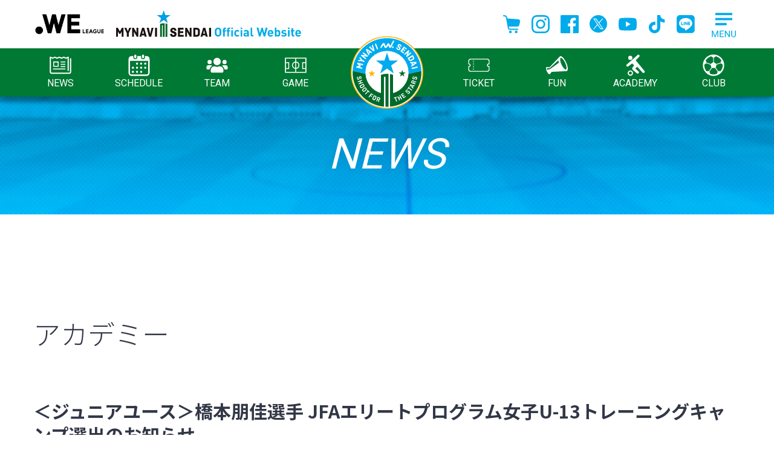

--- FILE ---
content_type: text/html; charset=UTF-8
request_url: https://www.mynavisendai-ladies.jp/news-academy/2021/12/post-2178.html
body_size: 59236
content:
<!DOCTYPE html>
<html lang="ja">

<head>
  <meta charset="utf-8">
  <!-- Google Tag Manager -->
  <script>
    (function(w, d, s, l, i) {
      w[l] = w[l] || [];
      w[l].push({
        'gtm.start': new Date().getTime(),
        event: 'gtm.js'
      });
      var f = d.getElementsByTagName(s)[0],
        j = d.createElement(s),
        dl = l != 'dataLayer' ? '&l=' + l : '';
      j.async = true;
      j.src =
        'https://www.googletagmanager.com/gtm.js?id=' + i + dl;
      f.parentNode.insertBefore(j, f);
    })(window, document, 'script', 'dataLayer', 'GTM-M7T4SJX');
  </script>
  <!-- End Google Tag Manager -->
    <link rel="profile" href="https://gmpg.org/xfn/11">
  <title>＜ジュニアユース＞橋本朋佳選手 JFAエリートプログラム女子U-13トレーニングキャンプ選出のお知らせ | マイナビ仙台レディースオフィシャルWEBサイト</title>

		<!-- All in One SEO 4.1.0.1 -->
		<meta name="description" content="このたび、公益財団法人 日本サッカー協会より発表された、JFAエリートプログラム女子U-13トレーニングキャン […]"/>
		<link rel="canonical" href="https://www.mynavisendai-ladies.jp/news-academy/2021/12/post-2178.html" />
		<meta property="og:site_name" content="マイナビ仙台レディースオフィシャルWEBサイト | マイナビ仙台レディースのオフィシャルWEBサイトです。" />
		<meta property="og:type" content="article" />
		<meta property="og:title" content="＜ジュニアユース＞橋本朋佳選手 JFAエリートプログラム女子U-13トレーニングキャンプ選出のお知らせ | マイナビ仙台レディースオフィシャルWEBサイト" />
		<meta property="og:description" content="このたび、公益財団法人 日本サッカー協会より発表された、JFAエリートプログラム女子U-13トレーニングキャン […]" />
		<meta property="og:url" content="https://www.mynavisendai-ladies.jp/news-academy/2021/12/post-2178.html" />
		<meta property="article:published_time" content="2021-12-03T07:30:23Z" />
		<meta property="article:modified_time" content="2021-12-02T09:47:21Z" />
		<meta name="twitter:card" content="summary" />
		<meta name="twitter:domain" content="www.mynavisendai-ladies.jp" />
		<meta name="twitter:title" content="＜ジュニアユース＞橋本朋佳選手 JFAエリートプログラム女子U-13トレーニングキャンプ選出のお知らせ | マイナビ仙台レディースオフィシャルWEBサイト" />
		<meta name="twitter:description" content="このたび、公益財団法人 日本サッカー協会より発表された、JFAエリートプログラム女子U-13トレーニングキャン […]" />
		<script type="application/ld+json" class="aioseo-schema">
			{"@context":"https:\/\/schema.org","@graph":[{"@type":"WebSite","@id":"https:\/\/www.mynavisendai-ladies.jp\/#website","url":"https:\/\/www.mynavisendai-ladies.jp\/","name":"\u30de\u30a4\u30ca\u30d3\u4ed9\u53f0\u30ec\u30c7\u30a3\u30fc\u30b9\u30aa\u30d5\u30a3\u30b7\u30e3\u30ebWEB\u30b5\u30a4\u30c8","description":"\u30de\u30a4\u30ca\u30d3\u4ed9\u53f0\u30ec\u30c7\u30a3\u30fc\u30b9\u306e\u30aa\u30d5\u30a3\u30b7\u30e3\u30ebWEB\u30b5\u30a4\u30c8\u3067\u3059\u3002","publisher":{"@id":"https:\/\/www.mynavisendai-ladies.jp\/#organization"}},{"@type":"Organization","@id":"https:\/\/www.mynavisendai-ladies.jp\/#organization","name":"\u30de\u30a4\u30ca\u30d3\u4ed9\u53f0\u30ec\u30c7\u30a3\u30fc\u30b9\u30aa\u30d5\u30a3\u30b7\u30e3\u30ebWEB\u30b5\u30a4\u30c8","url":"https:\/\/www.mynavisendai-ladies.jp\/","logo":{"@type":"ImageObject","@id":"https:\/\/www.mynavisendai-ladies.jp\/#organizationLogo","url":"https:\/\/www.mynavisendai-ladies.jp\/wpsys\/wp-content\/uploads\/2021\/02\/club-outline-emblem.gif","width":"1000","height":"888"},"image":{"@id":"https:\/\/www.mynavisendai-ladies.jp\/#organizationLogo"}},{"@type":"BreadcrumbList","@id":"https:\/\/www.mynavisendai-ladies.jp\/news-academy\/2021\/12\/post-2178.html#breadcrumblist","itemListElement":[{"@type":"ListItem","@id":"https:\/\/www.mynavisendai-ladies.jp\/#listItem","position":"1","item":{"@id":"https:\/\/www.mynavisendai-ladies.jp\/#item","name":"\u30db\u30fc\u30e0","description":"\u30de\u30a4\u30ca\u30d3\u4ed9\u53f0\u30ec\u30c7\u30a3\u30fc\u30b9\u306e\u30aa\u30d5\u30a3\u30b7\u30e3\u30ebWEB\u30b5\u30a4\u30c8\u3067\u3059\u3002","url":"https:\/\/www.mynavisendai-ladies.jp\/"},"nextItem":"https:\/\/www.mynavisendai-ladies.jp\/news-academy\/#listItem"},{"@type":"ListItem","@id":"https:\/\/www.mynavisendai-ladies.jp\/news-academy\/#listItem","position":"2","item":{"@id":"https:\/\/www.mynavisendai-ladies.jp\/news-academy\/#item","name":"\u30a2\u30ab\u30c7\u30df\u30fc","description":"\u3053\u306e\u305f\u3073\u3001\u516c\u76ca\u8ca1\u56e3\u6cd5\u4eba \u65e5\u672c\u30b5\u30c3\u30ab\u30fc\u5354\u4f1a\u3088\u308a\u767a\u8868\u3055\u308c\u305f\u3001JFA\u30a8\u30ea\u30fc\u30c8\u30d7\u30ed\u30b0\u30e9\u30e0\u5973\u5b50U-13\u30c8\u30ec\u30fc\u30cb\u30f3\u30b0\u30ad\u30e3\u30f3 [\u2026]","url":"https:\/\/www.mynavisendai-ladies.jp\/news-academy\/"},"nextItem":"https:\/\/www.mynavisendai-ladies.jp\/news-academy\/2021\/#listItem","previousItem":"https:\/\/www.mynavisendai-ladies.jp\/#listItem"},{"@type":"ListItem","@id":"https:\/\/www.mynavisendai-ladies.jp\/news-academy\/2021\/#listItem","position":"3","item":{"@id":"https:\/\/www.mynavisendai-ladies.jp\/news-academy\/2021\/#item","name":"2021","url":"https:\/\/www.mynavisendai-ladies.jp\/news-academy\/2021\/"},"nextItem":"https:\/\/www.mynavisendai-ladies.jp\/news-academy\/2021\/12\/#listItem","previousItem":"https:\/\/www.mynavisendai-ladies.jp\/news-academy\/#listItem"},{"@type":"ListItem","@id":"https:\/\/www.mynavisendai-ladies.jp\/news-academy\/2021\/12\/#listItem","position":"4","item":{"@id":"https:\/\/www.mynavisendai-ladies.jp\/news-academy\/2021\/12\/#item","name":"December","url":"https:\/\/www.mynavisendai-ladies.jp\/news-academy\/2021\/12\/"},"previousItem":"https:\/\/www.mynavisendai-ladies.jp\/news-academy\/2021\/#listItem"}]},{"@type":"Person","@id":"https:\/\/www.mynavisendai-ladies.jp\/author\/staffmynaviladies#author","url":"https:\/\/www.mynavisendai-ladies.jp\/author\/staffmynaviladies","name":"staff@mynaviladies"},{"@type":"WebPage","@id":"https:\/\/www.mynavisendai-ladies.jp\/news-academy\/2021\/12\/post-2178.html#webpage","url":"https:\/\/www.mynavisendai-ladies.jp\/news-academy\/2021\/12\/post-2178.html","name":"\uff1c\u30b8\u30e5\u30cb\u30a2\u30e6\u30fc\u30b9\uff1e\u6a4b\u672c\u670b\u4f73\u9078\u624b JFA\u30a8\u30ea\u30fc\u30c8\u30d7\u30ed\u30b0\u30e9\u30e0\u5973\u5b50U-13\u30c8\u30ec\u30fc\u30cb\u30f3\u30b0\u30ad\u30e3\u30f3\u30d7\u9078\u51fa\u306e\u304a\u77e5\u3089\u305b | \u30de\u30a4\u30ca\u30d3\u4ed9\u53f0\u30ec\u30c7\u30a3\u30fc\u30b9\u30aa\u30d5\u30a3\u30b7\u30e3\u30ebWEB\u30b5\u30a4\u30c8","description":"\u3053\u306e\u305f\u3073\u3001\u516c\u76ca\u8ca1\u56e3\u6cd5\u4eba \u65e5\u672c\u30b5\u30c3\u30ab\u30fc\u5354\u4f1a\u3088\u308a\u767a\u8868\u3055\u308c\u305f\u3001JFA\u30a8\u30ea\u30fc\u30c8\u30d7\u30ed\u30b0\u30e9\u30e0\u5973\u5b50U-13\u30c8\u30ec\u30fc\u30cb\u30f3\u30b0\u30ad\u30e3\u30f3 [\u2026]","inLanguage":"ja","isPartOf":{"@id":"https:\/\/www.mynavisendai-ladies.jp\/#website"},"breadcrumb":{"@id":"https:\/\/www.mynavisendai-ladies.jp\/news-academy\/2021\/12\/post-2178.html#breadcrumblist"},"author":"https:\/\/www.mynavisendai-ladies.jp\/news-academy\/2021\/12\/post-2178.html#author","creator":"https:\/\/www.mynavisendai-ladies.jp\/news-academy\/2021\/12\/post-2178.html#author","image":{"@type":"ImageObject","@id":"https:\/\/www.mynavisendai-ladies.jp\/#mainImage","url":"https:\/\/www.mynavisendai-ladies.jp\/wpsys\/wp-content\/uploads\/2021\/12\/211113w_10.jpg","width":"780","height":"1170"},"primaryImageOfPage":{"@id":"https:\/\/www.mynavisendai-ladies.jp\/news-academy\/2021\/12\/post-2178.html#mainImage"},"datePublished":"2021-12-03T07:30:23+09:00","dateModified":"2021-12-02T09:47:21+09:00"},{"@type":"BlogPosting","@id":"https:\/\/www.mynavisendai-ladies.jp\/news-academy\/2021\/12\/post-2178.html#blogposting","name":"\uff1c\u30b8\u30e5\u30cb\u30a2\u30e6\u30fc\u30b9\uff1e\u6a4b\u672c\u670b\u4f73\u9078\u624b JFA\u30a8\u30ea\u30fc\u30c8\u30d7\u30ed\u30b0\u30e9\u30e0\u5973\u5b50U-13\u30c8\u30ec\u30fc\u30cb\u30f3\u30b0\u30ad\u30e3\u30f3\u30d7\u9078\u51fa\u306e\u304a\u77e5\u3089\u305b | \u30de\u30a4\u30ca\u30d3\u4ed9\u53f0\u30ec\u30c7\u30a3\u30fc\u30b9\u30aa\u30d5\u30a3\u30b7\u30e3\u30ebWEB\u30b5\u30a4\u30c8","description":"\u3053\u306e\u305f\u3073\u3001\u516c\u76ca\u8ca1\u56e3\u6cd5\u4eba \u65e5\u672c\u30b5\u30c3\u30ab\u30fc\u5354\u4f1a\u3088\u308a\u767a\u8868\u3055\u308c\u305f\u3001JFA\u30a8\u30ea\u30fc\u30c8\u30d7\u30ed\u30b0\u30e9\u30e0\u5973\u5b50U-13\u30c8\u30ec\u30fc\u30cb\u30f3\u30b0\u30ad\u30e3\u30f3 [\u2026]","headline":"\uff1c\u30b8\u30e5\u30cb\u30a2\u30e6\u30fc\u30b9\uff1e\u6a4b\u672c\u670b\u4f73\u9078\u624b JFA\u30a8\u30ea\u30fc\u30c8\u30d7\u30ed\u30b0\u30e9\u30e0\u5973\u5b50U-13\u30c8\u30ec\u30fc\u30cb\u30f3\u30b0\u30ad\u30e3\u30f3\u30d7\u9078\u51fa\u306e\u304a\u77e5\u3089\u305b","author":{"@id":"https:\/\/www.mynavisendai-ladies.jp\/author\/staffmynaviladies#author"},"publisher":{"@id":"https:\/\/www.mynavisendai-ladies.jp\/#organization"},"datePublished":"2021-12-03T07:30:23+09:00","dateModified":"2021-12-02T09:47:21+09:00","articleSection":"\u30a2\u30ab\u30c7\u30df\u30fc","mainEntityOfPage":{"@id":"https:\/\/www.mynavisendai-ladies.jp\/news-academy\/2021\/12\/post-2178.html#webpage"},"isPartOf":{"@id":"https:\/\/www.mynavisendai-ladies.jp\/news-academy\/2021\/12\/post-2178.html#webpage"},"image":{"@type":"ImageObject","@id":"https:\/\/www.mynavisendai-ladies.jp\/#articleImage","url":"https:\/\/www.mynavisendai-ladies.jp\/wpsys\/wp-content\/uploads\/2021\/12\/211113w_10.jpg","width":"780","height":"1170"}}]}
		</script>
		<!-- All in One SEO -->

<link rel='dns-prefetch' href='//s.w.org' />
		<script type="text/javascript">
			window._wpemojiSettings = {"baseUrl":"https:\/\/s.w.org\/images\/core\/emoji\/13.0.1\/72x72\/","ext":".png","svgUrl":"https:\/\/s.w.org\/images\/core\/emoji\/13.0.1\/svg\/","svgExt":".svg","source":{"concatemoji":"https:\/\/www.mynavisendai-ladies.jp\/wpsys\/wp-includes\/js\/wp-emoji-release.min.js?ver=5.7.1"}};
			!function(e,a,t){var n,r,o,i=a.createElement("canvas"),p=i.getContext&&i.getContext("2d");function s(e,t){var a=String.fromCharCode;p.clearRect(0,0,i.width,i.height),p.fillText(a.apply(this,e),0,0);e=i.toDataURL();return p.clearRect(0,0,i.width,i.height),p.fillText(a.apply(this,t),0,0),e===i.toDataURL()}function c(e){var t=a.createElement("script");t.src=e,t.defer=t.type="text/javascript",a.getElementsByTagName("head")[0].appendChild(t)}for(o=Array("flag","emoji"),t.supports={everything:!0,everythingExceptFlag:!0},r=0;r<o.length;r++)t.supports[o[r]]=function(e){if(!p||!p.fillText)return!1;switch(p.textBaseline="top",p.font="600 32px Arial",e){case"flag":return s([127987,65039,8205,9895,65039],[127987,65039,8203,9895,65039])?!1:!s([55356,56826,55356,56819],[55356,56826,8203,55356,56819])&&!s([55356,57332,56128,56423,56128,56418,56128,56421,56128,56430,56128,56423,56128,56447],[55356,57332,8203,56128,56423,8203,56128,56418,8203,56128,56421,8203,56128,56430,8203,56128,56423,8203,56128,56447]);case"emoji":return!s([55357,56424,8205,55356,57212],[55357,56424,8203,55356,57212])}return!1}(o[r]),t.supports.everything=t.supports.everything&&t.supports[o[r]],"flag"!==o[r]&&(t.supports.everythingExceptFlag=t.supports.everythingExceptFlag&&t.supports[o[r]]);t.supports.everythingExceptFlag=t.supports.everythingExceptFlag&&!t.supports.flag,t.DOMReady=!1,t.readyCallback=function(){t.DOMReady=!0},t.supports.everything||(n=function(){t.readyCallback()},a.addEventListener?(a.addEventListener("DOMContentLoaded",n,!1),e.addEventListener("load",n,!1)):(e.attachEvent("onload",n),a.attachEvent("onreadystatechange",function(){"complete"===a.readyState&&t.readyCallback()})),(n=t.source||{}).concatemoji?c(n.concatemoji):n.wpemoji&&n.twemoji&&(c(n.twemoji),c(n.wpemoji)))}(window,document,window._wpemojiSettings);
		</script>
		<style type="text/css">
img.wp-smiley,
img.emoji {
	display: inline !important;
	border: none !important;
	box-shadow: none !important;
	height: 1em !important;
	width: 1em !important;
	margin: 0 .07em !important;
	vertical-align: -0.1em !important;
	background: none !important;
	padding: 0 !important;
}
</style>
	<link rel='stylesheet' id='wp-block-library-css'  href='https://www.mynavisendai-ladies.jp/wpsys/wp-includes/css/dist/block-library/style.min.css?ver=5.7.1' type='text/css' media='all' />
<link rel='stylesheet' id='contact-form-7-css'  href='https://www.mynavisendai-ladies.jp/wpsys/wp-content/plugins/contact-form-7/includes/css/styles.css?ver=5.5.5' type='text/css' media='all' />
<link rel='stylesheet' id='cf7msm_styles-css'  href='https://www.mynavisendai-ladies.jp/wpsys/wp-content/plugins/contact-form-7-multi-step-module/resources/cf7msm.css?ver=4.5' type='text/css' media='all' />
<link rel='stylesheet' id='ez-icomoon-css'  href='https://www.mynavisendai-ladies.jp/wpsys/wp-content/plugins/easy-table-of-contents/vendor/icomoon/style.min.css?ver=2.0.17' type='text/css' media='all' />
<link rel='stylesheet' id='ez-toc-css'  href='https://www.mynavisendai-ladies.jp/wpsys/wp-content/plugins/easy-table-of-contents/assets/css/screen.min.css?ver=2.0.17' type='text/css' media='all' />
<style id='ez-toc-inline-css' type='text/css'>
div#ez-toc-container p.ez-toc-title {font-size: 110%;}div#ez-toc-container p.ez-toc-title {font-weight: 700;}div#ez-toc-container ul li {font-size: 95%;}div#ez-toc-container {background: #fafafa;border: 1px solid #00abeb;width: 100%;}div#ez-toc-container p.ez-toc-title {color: #005f83;}div#ez-toc-container ul.ez-toc-list a {color: #00abeb;}div#ez-toc-container ul.ez-toc-list a:hover {color: #00abeb;}div#ez-toc-container ul.ez-toc-list a:visited {color: #00abeb;}
</style>
<script type='text/javascript' src='https://www.mynavisendai-ladies.jp/wpsys/wp-content/themes/mynavisendailadies2021/js/jquery-3.3.1.min.js?ver=3.3.1' id='jquery-js'></script>
<link rel='shortlink' href='https://www.mynavisendai-ladies.jp/?p=2178' />
<meta property="og:title" content="＜ジュニアユース＞橋本朋佳選手 JFAエリートプログラム女子U-13トレーニングキャンプ選出のお知らせ" />
<meta property="og:type" content="article" />
<meta property="og:url" content="https://www.mynavisendai-ladies.jp/news-academy/2021/12/post-2178.html" />
<meta property="og:image" content="https://www.mynavisendai-ladies.jp/wpsys/wp-content/uploads/2021/12/211113w_10.jpg" />
<meta property="og:site_name" content="マイナビ仙台レディースオフィシャルWEBサイト" />
<meta name="twitter:card" content="summary_large_image" />
<meta name="twitter:site" content="@mynavisendai" />
<meta property="og:locale" content="ja_JP" />
<meta name="thumbnail" content="https://www.mynavisendai-ladies.jp/wpsys/wp-content/uploads/2021/12/211113w_10.jpg" />

  <script src="https://www.mynavisendai-ladies.jp/wpsys/wp-content/themes/mynavisendailadies2021/js/picturefill.min.js"></script>

  <script src="https://www.mynavisendai-ladies.jp/wpsys/wp-content/themes/mynavisendailadies2021/js/slick/slick.min.js"></script>
  <script src="https://www.mynavisendai-ladies.jp/wpsys/wp-content/themes/mynavisendailadies2021/js/bootstrap.bundle.min.js"></script>

  <link href="https://fonts.googleapis.com/css2?family=Noto+Sans+JP:wght@300;400;500;700&family=Roboto:wght@300;400;500;700&display=swap" rel="stylesheet">

  <!-- スライドショー用 -->
  <link rel="stylesheet" media="all" href="https://www.mynavisendai-ladies.jp/wpsys/wp-content/themes/mynavisendailadies2021/js/slick/slick.css">
  <link rel="stylesheet" media="all" href="https://www.mynavisendai-ladies.jp/wpsys/wp-content/themes/mynavisendailadies2021/js/slick/slick-theme.css">

  <link rel="stylesheet" media="all" href="https://www.mynavisendai-ladies.jp/wpsys/wp-content/themes/mynavisendailadies2021/css/common.css">
  <link rel="stylesheet" media="all" href="https://www.mynavisendai-ladies.jp/wpsys/wp-content/themes/mynavisendailadies2021/css/page.css?20260201010839">
  <link rel="stylesheet" media="all" href="https://www.mynavisendai-ladies.jp/wpsys/wp-content/themes/mynavisendailadies2021/css/navi.css?20260201">
  <link rel="apple-touch-icon" size="152x152" href="/apple-touch-icon.png">
  <link rel="shortcut icon" href="/favicon-ohp.ico" type="image/vnd.microsoft.icon">
  <link rel="icon" href="/favicon.svg" type="image/svg+xml">

  <!-- Google tag (gtag.js) -->
<script async src="https://www.googletagmanager.com/gtag/js?id=AW-10994370336"></script>
<script>
  window.dataLayer = window.dataLayer || [];
  function gtag(){dataLayer.push(arguments);}
  gtag('js', new Date());

  gtag('config', 'AW-10994370336');
</script>

  
</head>

<body class="post-template-default single single-post postid-2178 single-format-standard">
  <!-- Google Tag Manager (noscript) -->
  <noscript><iframe src="https://www.googletagmanager.com/ns.html?id=GTM-M7T4SJX" height="0" width="0" style="display:none;visibility:hidden"></iframe></noscript>
  <!-- End Google Tag Manager (noscript) -->
  <div id="page" class="site" onclick>

    <header>

      <div class="hd-upper-elementbox">
        <div class="inner">
          <div class="brand-box"><a href="https://weleague.jp/" target="_blank"><span class="d-inline-block"><img src="https://www.mynavisendai-ladies.jp/wpsys/wp-content/themes/mynavisendailadies2021/images/common/weleague-logo2023-24.png" width="120" alt="WE LEAGUE" /></span></a>
            <h1 class="site-name"><a href="https://www.mynavisendai-ladies.jp/"><img src="https://www.mynavisendai-ladies.jp/wpsys/wp-content/themes/mynavisendailadies2021/images/common/hd-logo.svg" width="306" alt="MYNAVI SENDAI Official Website" /></a></h1>
          </div>
          <div class="hd-menubox">
            <a href="https://www.mynavisendai-ladies.jp/"><img class="sp-emblem d-block d-md-none" src="https://www.mynavisendai-ladies.jp/wpsys/wp-content/themes/mynavisendailadies2021/images/common/hd-embrem.svg" width="80" /></a>
            <ul class="hd-snslinks">
  <li><a href="https://shop.mynavisendai-ladies.jp/" title="onlineshop" target="_blank" rel="noopener"><span><svg xmlns="http://www.w3.org/2000/svg" width="30" height="30" viewBox="0 0 27.91 29.64"><path d="M27.33,8.12c-.52-.7-1.32-1.15-2.19-1.22L7.1,5.47l-.33-1.86c-.3-1.7-1.65-3.01-3.35-3.26l-.33-.05L1.14,.01C.6-.07,.09,.31,.01,.85c-.08,.54,.29,1.05,.84,1.13H.85l2.28,.34h0c.86,.13,1.54,.79,1.69,1.64l3.09,17.5c.29,1.64,1.72,2.84,3.38,2.84h12.69c.55,0,.99-.45,.99-.99s-.44-.99-.99-.99H11.29c-.7,0-1.3-.51-1.43-1.2l-.43-2.45h14.15c1.4,0,2.62-.97,2.93-2.33l1.33-5.76c.2-.85,.01-1.75-.5-2.45Z"/><path d="M12.05,25.37c-1.18,0-2.14,.96-2.14,2.14s.96,2.14,2.14,2.14,2.14-.96,2.14-2.14c0-1.18-.96-2.14-2.14-2.14Z"/><path d="M21.55,25.37c-1.18,0-2.14,.96-2.14,2.14s.96,2.14,2.14,2.14,2.14-.96,2.14-2.14-.96-2.14-2.14-2.14Z"/></svg></span></a></li>
	<li><a href="https://www.instagram.com/mynavisendai_ladies/" target="_blank" title="Instagram"><span><svg xmlns="http://www.w3.org/2000/svg" width="30" height="30" viewBox="0 0 30 30"><defs><style></style></defs><g transform="translate(-4.079 -4.079)"><path class="a" d="M19.079,6.782c4.005,0,4.48.015,6.061.087a8.3,8.3,0,0,1,2.785.516,4.968,4.968,0,0,1,2.847,2.847,8.3,8.3,0,0,1,.516,2.785c.072,1.582.087,2.056.087,6.061s-.015,4.48-.087,6.061a8.3,8.3,0,0,1-.516,2.785,4.968,4.968,0,0,1-2.847,2.847,8.3,8.3,0,0,1-2.785.516c-1.581.072-2.056.087-6.061.087s-4.48-.015-6.061-.087a8.3,8.3,0,0,1-2.785-.516,4.968,4.968,0,0,1-2.847-2.847,8.3,8.3,0,0,1-.516-2.785c-.072-1.582-.087-2.056-.087-6.061s.015-4.48.087-6.061a8.3,8.3,0,0,1,.516-2.785,4.968,4.968,0,0,1,2.847-2.847,8.3,8.3,0,0,1,2.785-.516c1.582-.072,2.056-.087,6.061-.087m0-2.7c-4.074,0-4.585.017-6.184.09a11.01,11.01,0,0,0-3.641.7A7.67,7.67,0,0,0,4.867,9.253a11.01,11.01,0,0,0-.7,3.641c-.073,1.6-.09,2.111-.09,6.184s.017,4.585.09,6.184a11.01,11.01,0,0,0,.7,3.641,7.67,7.67,0,0,0,4.387,4.387,11.01,11.01,0,0,0,3.641.7c1.6.073,2.111.09,6.184.09s4.585-.017,6.184-.09a11.01,11.01,0,0,0,3.641-.7A7.67,7.67,0,0,0,33.291,28.9a11.01,11.01,0,0,0,.7-3.641c.073-1.6.09-2.111.09-6.184s-.017-4.585-.09-6.184a11.01,11.01,0,0,0-.7-3.641A7.67,7.67,0,0,0,28.9,4.867a11.01,11.01,0,0,0-3.641-.7c-1.6-.073-2.111-.09-6.184-.09Z"/><path class="a" d="M134.338,126.635a7.7,7.7,0,1,0,7.7,7.7A7.7,7.7,0,0,0,134.338,126.635Zm0,12.7a5,5,0,1,1,5-5A5,5,0,0,1,134.338,139.338Z" transform="translate(-115.259 -115.259)"/><circle class="a" cx="1.8" cy="1.8" r="1.8" transform="translate(25.286 9.272)"/></g></svg></span></a></li>
	<li><a href="https://www.facebook.com/mynavisendai" target="_blank" title="facebook"><span><svg xmlns="http://www.w3.org/2000/svg" width="30" height="30" viewBox="0 0 30 30"><defs><style></style></defs><path class="a" d="M28.344,0H1.644A1.656,1.656,0,0,0,0,1.656v26.7A1.656,1.656,0,0,0,1.656,30h14.37V18.4h-3.9V13.857h3.9V10.515c0-3.873,2.367-5.985,5.823-5.985a31.358,31.358,0,0,1,3.492.18V8.76H22.959c-1.881,0-2.247.9-2.247,2.2v2.892H25.2L24.6,18.4H20.7V30h7.644A1.656,1.656,0,0,0,30,28.344V1.644A1.656,1.656,0,0,0,28.344,0Z"/></svg></span></a></li>
	<li><a href="https://twitter.com/mynavisendai/" target="_blank" title="Twitter"><span><svg xmlns="http://www.w3.org/2000/svg" width="30" height="30" viewBox="0 0 30 30"><polygon points="14.662 13.119 10.344 6.942 8.04 6.942 13.391 14.596 14.063 15.557 14.063 15.558 18.643 22.109 20.947 22.109 15.334 14.081 14.662 13.119" fill="#00abeb"/><path d="M14.5,0A14.5,14.5,0,1,0,29,14.5,14.5,14.5,0,0,0,14.5,0Zm3.438,23.187L13.3,16.441,7.5,23.187H6l6.637-7.715L6,5.813h5.062L15.451,12.2l5.5-6.388h1.5L16.117,13.17h0L23,23.187Z"/></svg></span></a></li>
	<li><a href="https://www.youtube.com/c/mynavisendai-ladies" target="_blank" title="Youtube"><span><svg xmlns="http://www.w3.org/2000/svg" width="30" height="30" viewBox="0 0 42.853 29.997"><defs><style></style></defs><path class="a" d="M126.508,89.719a5.367,5.367,0,0,0-3.789-3.788c-3.342-.9-16.742-.9-16.742-.9s-13.4,0-16.742.9a5.367,5.367,0,0,0-3.789,3.788c-.9,3.342-.9,10.315-.9,10.315s0,6.973.9,10.315a5.367,5.367,0,0,0,3.789,3.788c3.342.9,16.742.9,16.742.9s13.4,0,16.742-.9a5.367,5.367,0,0,0,3.789-3.788c.9-3.342.9-10.315.9-10.315S127.4,93.061,126.508,89.719Zm-24.816,16.743V93.606l11.133,6.428Z" transform="translate(-84.55 -85.035)"/></svg></span></a></li>
	<li><a href="https://www.tiktok.com/@mynavisendailadies" target="_blank" title="Tik Tok"><span><svg xmlns="http://www.w3.org/2000/svg" width="30" height="30" viewBox="0 0 30 30"><path class="a" d="M28.1,12.3c-2.6,0-5.1-0.8-7.2-2.3v10.5c0,5.3-4.3,9.5-9.5,9.5c-5.3,0-9.5-4.3-9.5-9.5c0-5.3,4.3-9.5,9.5-9.5
	c0.4,0,0.9,0,1.3,0.1v5.3c-2.3-0.7-4.8,0.6-5.5,2.9s0.6,4.8,2.9,5.5c2.3,0.7,4.8-0.6,5.5-2.9c0.1-0.4,0.2-0.9,0.2-1.3V0h5.2c0,0.4,0,0.9,0.1,1.3l0,0c0.4,1.9,1.5,3.6,3.2,4.7c1.2,0.8,2.5,1.2,3.9,1.2V12.3z"/>
</svg></span></a></li>
	<li><a href="https://page.line.me/?accountId=439jvrcn" target="_blank" title="LINE"><span><svg xmlns="http://www.w3.org/2000/svg" width="30" height="30" viewBox="0 0 30 30"><!--! Font Awesome Pro 6.1.1 by @fontawesome - https://fontawesome.com License - https://fontawesome.com/license (Commercial License) Copyright 2022 Fonticons, Inc. --><path class="a" d="M18.13,11.48v4.74c0,.12-.09,.21-.21,.21h-.76c-.07,0-.14-.04-.17-.09l-2.17-2.93v2.81c0,.12-.09,.21-.21,.21h-.76c-.12,0-.21-.09-.21-.21v-4.74c0-.12,.09-.21,.21-.21h.75c.07,0,.14,.03,.17,.09l2.17,2.93v-2.81c0-.12,.09-.21,.21-.21h.76c.12,0,.22,.09,.22,.21h0Zm-5.46-.21h-.76c-.12,0-.21,.09-.21,.21v4.74c0,.12,.09,.21,.21,.21h.76c.12,0,.21-.09,.21-.21v-4.74c0-.11-.09-.21-.21-.21h0Zm-1.83,3.97h-2.07v-3.76c0-.12-.09-.21-.21-.21h-.76c-.12,0-.21,.09-.21,.21v4.74c0,.06,.02,.11,.06,.15,.04,.03,.09,.06,.15,.06h3.05c.12,0,.21-.09,.21-.21v-.76c0-.11-.09-.21-.21-.21h0Zm11.3-3.97h-3.05c-.11,0-.21,.09-.21,.21v4.74c0,.11,.09,.21,.21,.21h3.05c.12,0,.21-.09,.21-.21v-.76c0-.12-.09-.21-.21-.21h-2.07v-.8h2.07c.12,0,.21-.09,.21-.21v-.77c0-.12-.09-.21-.21-.21h-2.07v-.8h2.07c.12,0,.21-.09,.21-.21v-.76c0-.11-.1-.21-.21-.21h0Zm7.72-5.82V24.46c0,2.99-2.45,5.4-5.44,5.4H5.4C2.41,29.85,0,27.39,0,24.41V5.4C0,2.41,2.46,0,5.44,0H24.46c2.99,0,5.4,2.45,5.4,5.44Zm-4.1,8.17c0-4.86-4.88-8.82-10.87-8.82S4.01,8.75,4.01,13.61c0,4.36,3.86,8.01,9.09,8.7,1.27,.27,1.13,.74,.84,2.45-.05,.27-.22,1.07,.94,.59,1.16-.49,6.26-3.69,8.54-6.31,1.57-1.73,2.33-3.49,2.33-5.43Z"/></svg></span></a></li>
</ul>
            <div class="grp-pcmegamenubtn">
              <input name="mainMenuMegamenu" id="mainMenuToggleMegamenu" type="checkbox" class="d-none main-menu-sub-toggle">
              <label for="mainMenuToggleMegamenu" id="megamenu-open" class="main-menu-label main-menu-label-megamenu"></label>
              <label for="mainMenuToggleMegamenu" id="megamenu-close"></label>
              <div id="modalglmenu-wrap">
                <div id="modalgl-menu">
                  <nav id="navigation-basis-common">
  <ul>
    <li class="grp-news">
      <input name="mainMenuNews" id="mainMenuToggleNews" type="checkbox" class="d-none main-menu-sub-toggle">
      <label for="mainMenuToggleNews" class="main-menu-label main-menu-label-news"><img src="https://www.mynavisendai-ladies.jp/wpsys/wp-content/themes/mynavisendailadies2021/images/common/icon_news.svg" />NEWS</label>
      <ul id="spglnv-childmenu-news" class="child-menu">
        <li><a href="/news-all.html">すべての記事一覧</a></li>
        <li><a href="/news-game.html">試合記事一覧</a></li>
        <li><a href="/news-club.html">クラブ記事一覧</a></li>
        <li><a href="/news-team.html">チーム記事一覧</a></li>
        <li><a href="/news-academy.html">アカデミー記事一覧</a></li>
        <li><a href="/news-media.html">メディア記事一覧</a></li>
      </ul>
    </li>

    <li class="grp-schedule"><input name="mainMenuToggleSchedule" id="mainMenuToggleSchedule" type="checkbox" class="d-none main-menu-sub-toggle">
      <label for="mainMenuToggleSchedule" class="main-menu-label main-menu-label-schedule"><img src="https://www.mynavisendai-ladies.jp/wpsys/wp-content/themes/mynavisendailadies2021/images/common/icon_schedule.svg" />SCHEDULE</label>
      <ul id="spglnv-childmenu-schedule" class="child-menu wait">
        <li><a href="/calendar-top.html">トップチームスケジュール</a></li>
        <li><a href="/calendar-academy.html">アカデミースケジュール</a></li>
      </ul>
    </li>

    <li class="grp-team"><input name="mainMenuToggleTeam" id="mainMenuToggleTeam" type="checkbox" class="d-none main-menu-sub-toggle">
      <label for="mainMenuToggleTeam" class="main-menu-label main-menu-label-team"><img src="https://www.mynavisendai-ladies.jp/wpsys/wp-content/themes/mynavisendailadies2021/images/common/icon_team.svg" />TEAM</label>
      <ul id="spglnv-childmenu-team" class="child-menu">
        <li><a href="/player-staff.html">選手・スタッフ</a></li>
        <li><a href="/top-training.html">練習場</a></li>
      </ul>
    </li>

    <li class="grp-game"><input name="mainMenuToggleGame" id="mainMenuToggleGame" type="checkbox" class="d-none main-menu-sub-toggle">
      <label for="mainMenuToggleGame" class="main-menu-label main-menu-label-game"><img src="https://www.mynavisendai-ladies.jp/wpsys/wp-content/themes/mynavisendailadies2021/images/common/icon_game.svg" />GAME</label>
      <ul id="spglnv-childmenu-game" class="child-menu wait">
        <li><a href="/league.html">WE リーグ日程一覧</a></li>
        <li><a href="/cup.html">WE リーグカップ日程一覧</a></li>
        <li><a href="/ec.html">皇后杯日程一覧</a></li>
        <li><a href="/stadium.html">スタジアム</a></li>
        <li class="d-none"><a href="/top-all.html">全試合日程一覧</a></li>
      </ul>
    </li>

    <li class="grp-ticket"><input name="mainMenuToggleTicket" id="mainMenuToggleTicket" type="checkbox" class="d-none main-menu-sub-toggle">
      <label for="mainMenuToggleTicket" class="main-menu-label main-menu-label-ticket"><img src="https://www.mynavisendai-ladies.jp/wpsys/wp-content/themes/mynavisendailadies2021/images/common/icon_ticket.svg" />TICKET</label>
      <ul id="spglnv-childmenu-ticket" class="child-menu wait">
        <li><a href="/ticket-index.html">チケットTOP</a></li>
        <li class="d-none"><a href="https://weleague-ticket.pia.jp/clubs/mynavi.jsp" target="_blank">チケット購入サイト(WEチケット)</a></li>
      </ul>
    </li>

    <li class="grp-fun"><input name="mainMenuToggleFun" id="mainMenuToggleFun" type="checkbox" class="d-none main-menu-sub-toggle">
      <label for="mainMenuToggleFun" class="main-menu-label main-menu-label-fun"><img src="https://www.mynavisendai-ladies.jp/wpsys/wp-content/themes/mynavisendailadies2021/images/common/icon_fun.svg" />FUN</label>
      <ul id="spglnv-childmenu-fun" class="child-menu">
        <li><a href="https://shop.mynavisendai-ladies.jp/" target="_blank">公式オンラインショップ (グッズ一覧)</a></li>
        <li><a href="https://www.winmall.jp/shopbrand/mainavi_sendai_redies/" target="_blank">公式オンラインショップ (WinMall)</a></li>
        <!-- <li><a href="/app.html">公式アプリ</a></li> -->
        <li><a href="https://www.mynavisendai-ladies.jp/contents/fanclub-lp/" target="_blank">ファンクラブご案内</a></li>
        <li class="d-none"><a href="https://www.mynavisendai-ladies.jp/matchinfo/beginners-guide/" target="_blank">初心者観戦ガイド</a></li>
        <!-- <li><a href="/authentic-uniform.html">オーセンティックユニフォーム</a></li> -->
      </ul>
    </li>

    <li class="grp-academy"><input name="mainMenuToggleAcademy" id="mainMenuToggleAcademy" type="checkbox" class="d-none main-menu-sub-toggle">
      <label for="mainMenuToggleAcademy" class="main-menu-label main-menu-label-academy"><img src="https://www.mynavisendai-ladies.jp/wpsys/wp-content/themes/mynavisendailadies2021/images/common/icon_academy.svg" />ACADEMY</label>
      <ul id="spglnv-childmenu-academy" class="child-menu">
        <li><a href="/academy-player.html">選手</a></li>
        <li><a href="/academy-staff.html">スタッフ</a></li>
        <li><a href="/academy-concept.html">コンセプト</a></li>
        <li><a href="/academy-activity.html">活動内容・実績</a></li>
        <li><a href="/academy-training.html">練習場・寮</a></li>
      </ul>
    </li>

    <li class="grp-club"><input name="mainMenuToggleClub" id="mainMenuToggleClub" type="checkbox" class="d-none main-menu-sub-toggle">
      <label for="mainMenuToggleClub" class="main-menu-label main-menu-label-club"><img src="https://www.mynavisendai-ladies.jp/wpsys/wp-content/themes/mynavisendailadies2021/images/common/icon_club.svg" />CLUB</label>
      <ul id="spglnv-childmenu-club" class="child-menu wait">
        <li><a href="/company-outline.html">会社概要</a></li>
        <li><a href="/club-outline.html">クラブ概要</a></li>
        <li><a href="/club-concept.html">クラブコンセプト</a></li>
				<li><a href="/partner.html">オフィシャルパートナー</a></li>
        <li><a href="/contact-us/form-general.html">お問合せ</a></li>
        <li><a href="/contact-us/form-sponsor.html">お問合せ-スポンサー</a></li>
        <li><a href="/backnumber.html">バックナンバー</a></li>
        <li><a href="/om-privacy-policy.html">プライバシーポリシー</a></li>
      </ul>
    </li>

  </ul>
</nav><!-- .navigation-navigation-basis -->
                </div>
              </div>
            </div>
          </div>
        </div>
      </div>
      <div class="mainglobalnavi-wrap">
        <div class="mainglobalnavi-box">
          <a href="https://www.mynavisendai-ladies.jp/"><img class="sp-emblem d-block d-md-none" src="https://www.mynavisendai-ladies.jp/wpsys/wp-content/themes/mynavisendailadies2021/images/common/hd-embrem.svg" width="80" /></a>
          
<nav class="navigation-basis">
  <ul>
    <li class="grp-news">
      <label class="main-menu-label"><span class="img-alias"></span>NEWS</label>
      <ul class="child-menu">
        <li><a href="/news-all.html">すべての記事<br>一覧</a></li>
        <li><a href="/news-game.html">試合記事<br>一覧</a></li>
        <li><a href="/news-club.html">クラブ記事<br>一覧</a></li>
        <li><a href="/news-team.html">チーム記事<br>一覧</a></li>
        <li><a href="/news-academy.html">アカデミー記事<br>一覧</a></li>
        <li><a href="/news-media.html">メディア記事<br>一覧</a></li>
      </ul>
    </li>

    <li class="grp-schedule">
      <label class="main-menu-label"><span class="img-alias"></span>SCHEDULE</label>
      <ul class="child-menu">
        <li><a href="/calendar-top.html">トップチーム<br class="d-none d-md-inline">スケジュール</a></li>
        <li><a href="/calendar-academy.html">アカデミー<br class="d-none d-md-inline">スケジュール</a></li>
      </ul>
    </li>

    <li class="grp-team">
      <label class="main-menu-label"><span class="img-alias"></span>TEAM</label>
      <ul class="child-menu">
        <li><a href="/player-staff.html">選手・スタッフ</a></li>
        <li><a href="/top-training.html">練習場</a></li>
      </ul>
    </li>

    <li class="grp-game">
      <label class="main-menu-label"><span class="img-alias"></span>GAME</label>
      <ul class="child-menu">
        <li><a href="/league.html">WE リーグ日程一覧</a></li>
        <li><a href="/cup.html">WE リーグ<br>カップ日程一覧</a></li>
        <li><a href="/ec.html">皇后杯日程一覧</a></li>
        <li><a href="/stadium.html">スタジアム</a></li>
        <li class="d-none"><a href="/top-all.html">全試合日程一覧</a></li>
      </ul>
    </li>

    <li class="club-emblem">
      <a href="https://www.mynavisendai-ladies.jp/"><img src="https://www.mynavisendai-ladies.jp/wpsys/wp-content/themes/mynavisendailadies2021/images/common/hd-embrem.svg" width="120" /></a>
    </li>

    <li class="grp-ticket">
      <label class="main-menu-label"><span class="img-alias"></span>TICKET</label>
      <ul class="child-menu">
        <li style="border-top:none;"><a href="/ticket-index.html">チケットTOP</a></li>
        <li class="d-none"><a href="https://weleague-ticket.pia.jp/clubs/mynavi.jsp" target="_blank">チケット<br>購入サイト<br>(WEチケット)</a></li>
      </ul>
    </li>

    <li class="grp-fun">
      <label class="main-menu-label"><span class="img-alias"></span>FUN</label>
      <ul class="child-menu">
        <li><a href="https://shop.mynavisendai-ladies.jp/" target="_blank">公式オンライン<br>ショップ<br>(グッズ一覧)</a></li>
        <li><a href="https://www.winmall.jp/shopbrand/mainavi_sendai_redies/" target="_blank">公式オンライン<br>ショップ<br>(WinMall)</a></li>
        <!-- <li><a href="/app.html">公式アプリ</a></li> -->
        <li><a href="https://www.mynavisendai-ladies.jp/contents/fanclub-lp/" target="_blank">ファンクラブご案内</a></li>
        <li class="d-none"><a href="https://www.mynavisendai-ladies.jp/matchinfo/beginners-guide/" target="_blank">初心者<br>観戦ガイド</a></li>
        <!-- <li><a href="/authentic-uniform.html">オーセンティックユニフォーム</a></li> -->
      </ul>
    </li>

    <li class="grp-academy">
      <label class="main-menu-label"><span class="img-alias"></span>ACADEMY</label>
      <ul class="child-menu">
        <li><a href="/academy-player.html">選手</a></li>
        <li><a href="/academy-staff.html">スタッフ</a></li>
        <li><a href="/academy-concept.html">コンセプト</a></li>
        <li><a href="/academy-activity.html">活動内容・実績</a></li>
        <li><a href="/academy-training.html">練習場・寮</a></li>
      </ul>
    </li>

    <li class="grp-club">
      <label class="main-menu-label"><span class="img-alias"></span>CLUB</label>
      <ul class="child-menu">
        <li><a href="/company-outline.html">会社概要</a></li>
        <li><a href="/club-outline.html">クラブ概要</a></li>
        <li><a href="/club-concept.html">クラブコンセプト</a></li>
				<li><a href="/partner.html">オフィシャル<br>パートナー</a></li>
        <li><a href="/contact-us/form-general.html">お問合せ</a></li>
        <li><a href="/contact-us/form-sponsor.html">お問合せ-<br>スポンサー</a></li>
        <li><a href="/backnumber.html">バックナンバー</a></li>
        <li class="d-none"><a href="/om-privacy-policy.html">プライバシー<br>ポリシー</a></li>
      </ul>
    </li>

  </ul>
</nav><!-- .navigation-navigation-basis -->
        </div>

      </div>
    </header>

    <main id="main" class="site-main" role="main">
      <div id="content" class="site-content"><div class="common-pagetitle sample">
	<h2>NEWS</h2>
</div>
<div class="container-pagewrapper container cmn-container">
	<div class="row d-flex justify-content-sm-between">
		<div class="col-24 mb50">

						<article>
				<h3>アカデミー</h3>
				<h4 class="text-left">＜ジュニアユース＞橋本朋佳選手 JFAエリートプログラム女子U-13トレーニングキャンプ選出のお知らせ</h4>
				<p class="text-right">掲載日：2021年12月3日</p>

												
				<div class="clearfix"><p>このたび、公益財団法人 日本サッカー協会より発表された、JFAエリートプログラム女子U-13トレーニングキャンプメンバー（千葉県）に、マイナビ仙台レディースジュニアユース 橋本朋佳選手が選出されましたのでお知らせいたします。活動期間は、2021年12月6日(月)～12月9日(木)です。温かい後押しをよろしくお願いします。</p>
<p>&nbsp;</p>
<h5>橋本 朋佳（はしもと ともか）選手プロフィール</h5>
<p><img loading="lazy" src="https://www.mynavisendai-ladies.jp/wpsys/wp-content/uploads/2021/12/211113w_10-1-225x300.jpg" alt="" width="250" height="333" class="alignnone  wp-image-2180" srcset="https://www.mynavisendai-ladies.jp/wpsys/wp-content/uploads/2021/12/211113w_10-1-225x300.jpg 225w, https://www.mynavisendai-ladies.jp/wpsys/wp-content/uploads/2021/12/211113w_10-1-768x1023.jpg 768w, https://www.mynavisendai-ladies.jp/wpsys/wp-content/uploads/2021/12/211113w_10-1.jpg 878w" sizes="(max-width: 250px) 100vw, 250px" /></p>
<p>【ポジション】<br />
<span>MF</span></p>
<p>【出身地】<br />
福島県</p>
<p>【所属歴】<br />
<span>富田西サッカースポーツ少年団</span></p>
<p>【コメント】　<br />
今回のキャンプに選出していただき、とてもうれしいです。全国の上手な選手たちと4日間ともにプレーをし、技術を磨きます。また、関係者のみなさんへ感謝し、練習したことを生かしていきたいと思います。</p>
</div>
			</article>

		</div>
		
		<div class="col-24">
      <nav id="news-navi"><div id="newswidjet-calendar-2" class="news-widget-obj"><div id="calendar_wrap" class="calendar_wrap"><table id="wp-calendar" class="wp-calendar-table">
	<caption>2021年12月</caption>
	<thead>
	<tr>
		<th scope="col" title="月曜日">月</th>
		<th scope="col" title="火曜日">火</th>
		<th scope="col" title="水曜日">水</th>
		<th scope="col" title="木曜日">木</th>
		<th scope="col" title="金曜日">金</th>
		<th scope="col" title="土曜日">土</th>
		<th scope="col" title="日曜日">日</th>
	</tr>
	</thead>
	<tbody>
	<tr>
		<td colspan="2" class="pad">&nbsp;</td><td><a href="https://www.mynavisendai-ladies.jp/2021/12/01" aria-label="2021年12月1日 に投稿を公開">1</a></td><td><a href="https://www.mynavisendai-ladies.jp/2021/12/02" aria-label="2021年12月2日 に投稿を公開">2</a></td><td><a href="https://www.mynavisendai-ladies.jp/2021/12/03" aria-label="2021年12月3日 に投稿を公開">3</a></td><td><a href="https://www.mynavisendai-ladies.jp/2021/12/04" aria-label="2021年12月4日 に投稿を公開">4</a></td><td>5</td>
	</tr>
	<tr>
		<td>6</td><td>7</td><td>8</td><td>9</td><td><a href="https://www.mynavisendai-ladies.jp/2021/12/10" aria-label="2021年12月10日 に投稿を公開">10</a></td><td><a href="https://www.mynavisendai-ladies.jp/2021/12/11" aria-label="2021年12月11日 に投稿を公開">11</a></td><td><a href="https://www.mynavisendai-ladies.jp/2021/12/12" aria-label="2021年12月12日 に投稿を公開">12</a></td>
	</tr>
	<tr>
		<td><a href="https://www.mynavisendai-ladies.jp/2021/12/13" aria-label="2021年12月13日 に投稿を公開">13</a></td><td><a href="https://www.mynavisendai-ladies.jp/2021/12/14" aria-label="2021年12月14日 に投稿を公開">14</a></td><td>15</td><td><a href="https://www.mynavisendai-ladies.jp/2021/12/16" aria-label="2021年12月16日 に投稿を公開">16</a></td><td>17</td><td>18</td><td><a href="https://www.mynavisendai-ladies.jp/2021/12/19" aria-label="2021年12月19日 に投稿を公開">19</a></td>
	</tr>
	<tr>
		<td>20</td><td>21</td><td>22</td><td><a href="https://www.mynavisendai-ladies.jp/2021/12/23" aria-label="2021年12月23日 に投稿を公開">23</a></td><td><a href="https://www.mynavisendai-ladies.jp/2021/12/24" aria-label="2021年12月24日 に投稿を公開">24</a></td><td>25</td><td>26</td>
	</tr>
	<tr>
		<td>27</td><td><a href="https://www.mynavisendai-ladies.jp/2021/12/28" aria-label="2021年12月28日 に投稿を公開">28</a></td><td><a href="https://www.mynavisendai-ladies.jp/2021/12/29" aria-label="2021年12月29日 に投稿を公開">29</a></td><td>30</td><td>31</td>
		<td class="pad" colspan="2">&nbsp;</td>
	</tr>
	</tbody>
	</table><nav aria-label="前と次の月" class="wp-calendar-nav">
		<span class="wp-calendar-nav-prev"><a href="https://www.mynavisendai-ladies.jp/2021/11">&laquo; 11月</a></span>
		<span class="pad">&nbsp;</span>
		<span class="wp-calendar-nav-next"><a href="https://www.mynavisendai-ladies.jp/2022/01">1月 &raquo;</a></span>
	</nav></div></div><div id="newswidjet-archives-3" class="news-widget-obj"><p class="widget-title">Released</p>		<label class="screen-reader-text" for="archives-dropdown-3">Released</label>
		<select id="archives-dropdown-3" name="archive-dropdown">
			
			<option value="">月を選択</option>
				<option value='https://www.mynavisendai-ladies.jp/2026/02'> 2026年2月 &nbsp;(1)</option>
	<option value='https://www.mynavisendai-ladies.jp/2026/01'> 2026年1月 &nbsp;(13)</option>
	<option value='https://www.mynavisendai-ladies.jp/2025/12'> 2025年12月 &nbsp;(23)</option>
	<option value='https://www.mynavisendai-ladies.jp/2025/11'> 2025年11月 &nbsp;(14)</option>
	<option value='https://www.mynavisendai-ladies.jp/2025/10'> 2025年10月 &nbsp;(22)</option>
	<option value='https://www.mynavisendai-ladies.jp/2025/09'> 2025年9月 &nbsp;(32)</option>
	<option value='https://www.mynavisendai-ladies.jp/2025/08'> 2025年8月 &nbsp;(19)</option>
	<option value='https://www.mynavisendai-ladies.jp/2025/07'> 2025年7月 &nbsp;(34)</option>
	<option value='https://www.mynavisendai-ladies.jp/2025/06'> 2025年6月 &nbsp;(38)</option>
	<option value='https://www.mynavisendai-ladies.jp/2025/05'> 2025年5月 &nbsp;(35)</option>
	<option value='https://www.mynavisendai-ladies.jp/2025/04'> 2025年4月 &nbsp;(26)</option>
	<option value='https://www.mynavisendai-ladies.jp/2025/03'> 2025年3月 &nbsp;(12)</option>
	<option value='https://www.mynavisendai-ladies.jp/2025/02'> 2025年2月 &nbsp;(24)</option>
	<option value='https://www.mynavisendai-ladies.jp/2025/01'> 2025年1月 &nbsp;(14)</option>
	<option value='https://www.mynavisendai-ladies.jp/2024/12'> 2024年12月 &nbsp;(15)</option>
	<option value='https://www.mynavisendai-ladies.jp/2024/11'> 2024年11月 &nbsp;(20)</option>
	<option value='https://www.mynavisendai-ladies.jp/2024/10'> 2024年10月 &nbsp;(19)</option>
	<option value='https://www.mynavisendai-ladies.jp/2024/09'> 2024年9月 &nbsp;(31)</option>
	<option value='https://www.mynavisendai-ladies.jp/2024/08'> 2024年8月 &nbsp;(21)</option>
	<option value='https://www.mynavisendai-ladies.jp/2024/07'> 2024年7月 &nbsp;(23)</option>
	<option value='https://www.mynavisendai-ladies.jp/2024/06'> 2024年6月 &nbsp;(34)</option>
	<option value='https://www.mynavisendai-ladies.jp/2024/05'> 2024年5月 &nbsp;(14)</option>
	<option value='https://www.mynavisendai-ladies.jp/2024/04'> 2024年4月 &nbsp;(29)</option>
	<option value='https://www.mynavisendai-ladies.jp/2024/03'> 2024年3月 &nbsp;(20)</option>
	<option value='https://www.mynavisendai-ladies.jp/2024/02'> 2024年2月 &nbsp;(20)</option>
	<option value='https://www.mynavisendai-ladies.jp/2024/01'> 2024年1月 &nbsp;(11)</option>
	<option value='https://www.mynavisendai-ladies.jp/2023/12'> 2023年12月 &nbsp;(9)</option>
	<option value='https://www.mynavisendai-ladies.jp/2023/11'> 2023年11月 &nbsp;(17)</option>
	<option value='https://www.mynavisendai-ladies.jp/2023/10'> 2023年10月 &nbsp;(30)</option>
	<option value='https://www.mynavisendai-ladies.jp/2023/09'> 2023年9月 &nbsp;(29)</option>
	<option value='https://www.mynavisendai-ladies.jp/2023/08'> 2023年8月 &nbsp;(26)</option>
	<option value='https://www.mynavisendai-ladies.jp/2023/07'> 2023年7月 &nbsp;(32)</option>
	<option value='https://www.mynavisendai-ladies.jp/2023/06'> 2023年6月 &nbsp;(23)</option>
	<option value='https://www.mynavisendai-ladies.jp/2023/05'> 2023年5月 &nbsp;(15)</option>
	<option value='https://www.mynavisendai-ladies.jp/2023/04'> 2023年4月 &nbsp;(16)</option>
	<option value='https://www.mynavisendai-ladies.jp/2023/03'> 2023年3月 &nbsp;(17)</option>
	<option value='https://www.mynavisendai-ladies.jp/2023/02'> 2023年2月 &nbsp;(18)</option>
	<option value='https://www.mynavisendai-ladies.jp/2023/01'> 2023年1月 &nbsp;(8)</option>
	<option value='https://www.mynavisendai-ladies.jp/2022/12'> 2022年12月 &nbsp;(17)</option>
	<option value='https://www.mynavisendai-ladies.jp/2022/11'> 2022年11月 &nbsp;(24)</option>
	<option value='https://www.mynavisendai-ladies.jp/2022/10'> 2022年10月 &nbsp;(24)</option>
	<option value='https://www.mynavisendai-ladies.jp/2022/09'> 2022年9月 &nbsp;(28)</option>
	<option value='https://www.mynavisendai-ladies.jp/2022/08'> 2022年8月 &nbsp;(25)</option>
	<option value='https://www.mynavisendai-ladies.jp/2022/07'> 2022年7月 &nbsp;(30)</option>
	<option value='https://www.mynavisendai-ladies.jp/2022/06'> 2022年6月 &nbsp;(48)</option>
	<option value='https://www.mynavisendai-ladies.jp/2022/05'> 2022年5月 &nbsp;(37)</option>
	<option value='https://www.mynavisendai-ladies.jp/2022/04'> 2022年4月 &nbsp;(25)</option>
	<option value='https://www.mynavisendai-ladies.jp/2022/03'> 2022年3月 &nbsp;(23)</option>
	<option value='https://www.mynavisendai-ladies.jp/2022/02'> 2022年2月 &nbsp;(32)</option>
	<option value='https://www.mynavisendai-ladies.jp/2022/01'> 2022年1月 &nbsp;(13)</option>
	<option value='https://www.mynavisendai-ladies.jp/2021/12'> 2021年12月 &nbsp;(19)</option>
	<option value='https://www.mynavisendai-ladies.jp/2021/11'> 2021年11月 &nbsp;(40)</option>
	<option value='https://www.mynavisendai-ladies.jp/2021/10'> 2021年10月 &nbsp;(40)</option>
	<option value='https://www.mynavisendai-ladies.jp/2021/09'> 2021年9月 &nbsp;(33)</option>
	<option value='https://www.mynavisendai-ladies.jp/2021/08'> 2021年8月 &nbsp;(29)</option>
	<option value='https://www.mynavisendai-ladies.jp/2021/07'> 2021年7月 &nbsp;(33)</option>
	<option value='https://www.mynavisendai-ladies.jp/2021/06'> 2021年6月 &nbsp;(28)</option>
	<option value='https://www.mynavisendai-ladies.jp/2021/05'> 2021年5月 &nbsp;(22)</option>
	<option value='https://www.mynavisendai-ladies.jp/2021/04'> 2021年4月 &nbsp;(15)</option>
	<option value='https://www.mynavisendai-ladies.jp/2021/03'> 2021年3月 &nbsp;(17)</option>
	<option value='https://www.mynavisendai-ladies.jp/2021/02'> 2021年2月 &nbsp;(15)</option>
	<option value='https://www.mynavisendai-ladies.jp/2021/01'> 2021年1月 &nbsp;(16)</option>
	<option value='https://www.mynavisendai-ladies.jp/2020/12'> 2020年12月 &nbsp;(6)</option>
	<option value='https://www.mynavisendai-ladies.jp/2020/11'> 2020年11月 &nbsp;(4)</option>

		</select>

<script type="text/javascript">
/* <![CDATA[ */
(function() {
	var dropdown = document.getElementById( "archives-dropdown-3" );
	function onSelectChange() {
		if ( dropdown.options[ dropdown.selectedIndex ].value !== '' ) {
			document.location.href = this.options[ this.selectedIndex ].value;
		}
	}
	dropdown.onchange = onSelectChange;
})();
/* ]]> */
</script>
			</div></nav>		</div>
	</div>
</div><!--.cmn-container-->


				</div><!-- #content -->
			</main><!-- #main -->

<footer>
	<div class="to-pagetop"><a href="#"></a></div>
	<div class="container">
		<div class="row">
			<div class="col-24">
				<div class="ft-menuwrap">
					<p class="ft-menu-title">■コンテンツ一覧</p>
					<div class="ft-navi">
						<nav id="navigation-basis-common">
  <ul>
    <li class="grp-news">
      <input name="mainMenuNews" id="mainMenuToggleNews" type="checkbox" class="d-none main-menu-sub-toggle">
      <label for="mainMenuToggleNews" class="main-menu-label main-menu-label-news"><img src="https://www.mynavisendai-ladies.jp/wpsys/wp-content/themes/mynavisendailadies2021/images/common/icon_news.svg" />NEWS</label>
      <ul id="spglnv-childmenu-news" class="child-menu">
        <li><a href="/news-all.html">すべての記事一覧</a></li>
        <li><a href="/news-game.html">試合記事一覧</a></li>
        <li><a href="/news-club.html">クラブ記事一覧</a></li>
        <li><a href="/news-team.html">チーム記事一覧</a></li>
        <li><a href="/news-academy.html">アカデミー記事一覧</a></li>
        <li><a href="/news-media.html">メディア記事一覧</a></li>
      </ul>
    </li>

    <li class="grp-schedule"><input name="mainMenuToggleSchedule" id="mainMenuToggleSchedule" type="checkbox" class="d-none main-menu-sub-toggle">
      <label for="mainMenuToggleSchedule" class="main-menu-label main-menu-label-schedule"><img src="https://www.mynavisendai-ladies.jp/wpsys/wp-content/themes/mynavisendailadies2021/images/common/icon_schedule.svg" />SCHEDULE</label>
      <ul id="spglnv-childmenu-schedule" class="child-menu wait">
        <li><a href="/calendar-top.html">トップチームスケジュール</a></li>
        <li><a href="/calendar-academy.html">アカデミースケジュール</a></li>
      </ul>
    </li>

    <li class="grp-team"><input name="mainMenuToggleTeam" id="mainMenuToggleTeam" type="checkbox" class="d-none main-menu-sub-toggle">
      <label for="mainMenuToggleTeam" class="main-menu-label main-menu-label-team"><img src="https://www.mynavisendai-ladies.jp/wpsys/wp-content/themes/mynavisendailadies2021/images/common/icon_team.svg" />TEAM</label>
      <ul id="spglnv-childmenu-team" class="child-menu">
        <li><a href="/player-staff.html">選手・スタッフ</a></li>
        <li><a href="/top-training.html">練習場</a></li>
      </ul>
    </li>

    <li class="grp-game"><input name="mainMenuToggleGame" id="mainMenuToggleGame" type="checkbox" class="d-none main-menu-sub-toggle">
      <label for="mainMenuToggleGame" class="main-menu-label main-menu-label-game"><img src="https://www.mynavisendai-ladies.jp/wpsys/wp-content/themes/mynavisendailadies2021/images/common/icon_game.svg" />GAME</label>
      <ul id="spglnv-childmenu-game" class="child-menu wait">
        <li><a href="/league.html">WE リーグ日程一覧</a></li>
        <li><a href="/cup.html">WE リーグカップ日程一覧</a></li>
        <li><a href="/ec.html">皇后杯日程一覧</a></li>
        <li><a href="/stadium.html">スタジアム</a></li>
        <li class="d-none"><a href="/top-all.html">全試合日程一覧</a></li>
      </ul>
    </li>

    <li class="grp-ticket"><input name="mainMenuToggleTicket" id="mainMenuToggleTicket" type="checkbox" class="d-none main-menu-sub-toggle">
      <label for="mainMenuToggleTicket" class="main-menu-label main-menu-label-ticket"><img src="https://www.mynavisendai-ladies.jp/wpsys/wp-content/themes/mynavisendailadies2021/images/common/icon_ticket.svg" />TICKET</label>
      <ul id="spglnv-childmenu-ticket" class="child-menu wait">
        <li><a href="/ticket-index.html">チケットTOP</a></li>
        <li class="d-none"><a href="https://weleague-ticket.pia.jp/clubs/mynavi.jsp" target="_blank">チケット購入サイト(WEチケット)</a></li>
      </ul>
    </li>

    <li class="grp-fun"><input name="mainMenuToggleFun" id="mainMenuToggleFun" type="checkbox" class="d-none main-menu-sub-toggle">
      <label for="mainMenuToggleFun" class="main-menu-label main-menu-label-fun"><img src="https://www.mynavisendai-ladies.jp/wpsys/wp-content/themes/mynavisendailadies2021/images/common/icon_fun.svg" />FUN</label>
      <ul id="spglnv-childmenu-fun" class="child-menu">
        <li><a href="https://shop.mynavisendai-ladies.jp/" target="_blank">公式オンラインショップ (グッズ一覧)</a></li>
        <li><a href="https://www.winmall.jp/shopbrand/mainavi_sendai_redies/" target="_blank">公式オンラインショップ (WinMall)</a></li>
        <!-- <li><a href="/app.html">公式アプリ</a></li> -->
        <li><a href="https://www.mynavisendai-ladies.jp/contents/fanclub-lp/" target="_blank">ファンクラブご案内</a></li>
        <li class="d-none"><a href="https://www.mynavisendai-ladies.jp/matchinfo/beginners-guide/" target="_blank">初心者観戦ガイド</a></li>
        <!-- <li><a href="/authentic-uniform.html">オーセンティックユニフォーム</a></li> -->
      </ul>
    </li>

    <li class="grp-academy"><input name="mainMenuToggleAcademy" id="mainMenuToggleAcademy" type="checkbox" class="d-none main-menu-sub-toggle">
      <label for="mainMenuToggleAcademy" class="main-menu-label main-menu-label-academy"><img src="https://www.mynavisendai-ladies.jp/wpsys/wp-content/themes/mynavisendailadies2021/images/common/icon_academy.svg" />ACADEMY</label>
      <ul id="spglnv-childmenu-academy" class="child-menu">
        <li><a href="/academy-player.html">選手</a></li>
        <li><a href="/academy-staff.html">スタッフ</a></li>
        <li><a href="/academy-concept.html">コンセプト</a></li>
        <li><a href="/academy-activity.html">活動内容・実績</a></li>
        <li><a href="/academy-training.html">練習場・寮</a></li>
      </ul>
    </li>

    <li class="grp-club"><input name="mainMenuToggleClub" id="mainMenuToggleClub" type="checkbox" class="d-none main-menu-sub-toggle">
      <label for="mainMenuToggleClub" class="main-menu-label main-menu-label-club"><img src="https://www.mynavisendai-ladies.jp/wpsys/wp-content/themes/mynavisendailadies2021/images/common/icon_club.svg" />CLUB</label>
      <ul id="spglnv-childmenu-club" class="child-menu wait">
        <li><a href="/company-outline.html">会社概要</a></li>
        <li><a href="/club-outline.html">クラブ概要</a></li>
        <li><a href="/club-concept.html">クラブコンセプト</a></li>
				<li><a href="/partner.html">オフィシャルパートナー</a></li>
        <li><a href="/contact-us/form-general.html">お問合せ</a></li>
        <li><a href="/contact-us/form-sponsor.html">お問合せ-スポンサー</a></li>
        <li><a href="/backnumber.html">バックナンバー</a></li>
        <li><a href="/om-privacy-policy.html">プライバシーポリシー</a></li>
      </ul>
    </li>

  </ul>
</nav><!-- .navigation-navigation-basis -->
					</div>
				</div>
				<p class="ft-copy">&copy; 2021 MYNAVI SENDAI Ladies All Rights Reserved.</p>
			</div>
		</div>
	</div>

		<!-- floating banner -->
		</footer>

		</div><!-- #page -->

		<script type='text/javascript' src='https://www.mynavisendai-ladies.jp/wpsys/wp-includes/js/dist/vendor/wp-polyfill.min.js?ver=7.4.4' id='wp-polyfill-js'></script>
<script type='text/javascript' id='wp-polyfill-js-after'>
( 'fetch' in window ) || document.write( '<script src="https://www.mynavisendai-ladies.jp/wpsys/wp-includes/js/dist/vendor/wp-polyfill-fetch.min.js?ver=3.0.0"></scr' + 'ipt>' );( document.contains ) || document.write( '<script src="https://www.mynavisendai-ladies.jp/wpsys/wp-includes/js/dist/vendor/wp-polyfill-node-contains.min.js?ver=3.42.0"></scr' + 'ipt>' );( window.DOMRect ) || document.write( '<script src="https://www.mynavisendai-ladies.jp/wpsys/wp-includes/js/dist/vendor/wp-polyfill-dom-rect.min.js?ver=3.42.0"></scr' + 'ipt>' );( window.URL && window.URL.prototype && window.URLSearchParams ) || document.write( '<script src="https://www.mynavisendai-ladies.jp/wpsys/wp-includes/js/dist/vendor/wp-polyfill-url.min.js?ver=3.6.4"></scr' + 'ipt>' );( window.FormData && window.FormData.prototype.keys ) || document.write( '<script src="https://www.mynavisendai-ladies.jp/wpsys/wp-includes/js/dist/vendor/wp-polyfill-formdata.min.js?ver=3.0.12"></scr' + 'ipt>' );( Element.prototype.matches && Element.prototype.closest ) || document.write( '<script src="https://www.mynavisendai-ladies.jp/wpsys/wp-includes/js/dist/vendor/wp-polyfill-element-closest.min.js?ver=2.0.2"></scr' + 'ipt>' );( 'objectFit' in document.documentElement.style ) || document.write( '<script src="https://www.mynavisendai-ladies.jp/wpsys/wp-includes/js/dist/vendor/wp-polyfill-object-fit.min.js?ver=2.3.4"></scr' + 'ipt>' );
</script>
<script type='text/javascript' id='contact-form-7-js-extra'>
/* <![CDATA[ */
var wpcf7 = {"api":{"root":"https:\/\/www.mynavisendai-ladies.jp\/wp-json\/","namespace":"contact-form-7\/v1"}};
/* ]]> */
</script>
<script type='text/javascript' src='https://www.mynavisendai-ladies.jp/wpsys/wp-content/plugins/contact-form-7/includes/js/index.js?ver=5.5.5' id='contact-form-7-js'></script>
<script type='text/javascript' id='cf7msm-js-extra'>
/* <![CDATA[ */
var cf7msm_posted_data = [];
/* ]]> */
</script>
<script type='text/javascript' src='https://www.mynavisendai-ladies.jp/wpsys/wp-content/plugins/contact-form-7-multi-step-module/resources/cf7msm.min.js?ver=4.5' id='cf7msm-js'></script>

		<script type="text/javascript" src="https://www.mynavisendai-ladies.jp/wpsys/wp-content/themes/mynavisendailadies2021/js/jquery.rwdImageMaps.min.js"></script>
		<script type="text/javascript" src="https://www.mynavisendai-ladies.jp/wpsys/wp-content/themes/mynavisendailadies2021/js/common.js"></script>
		<script type="text/javascript" src="https://www.mynavisendai-ladies.jp/wpsys/wp-content/themes/mynavisendailadies2021/js/slider-options-pc.js"></script>

	</body>
</html>


--- FILE ---
content_type: image/svg+xml
request_url: https://www.mynavisendai-ladies.jp/wpsys/wp-content/themes/mynavisendailadies2021/images/common/hd-icon_h5.svg
body_size: 556
content:
<svg xmlns="http://www.w3.org/2000/svg" width="24" height="24" viewBox="0 0 24 24"><defs><style>.a{fill:#ebc400;}.b{fill:#00abeb;}.c{fill:#e4e4e4;mix-blend-mode:multiply;isolation:isolate;}</style></defs><g transform="translate(-463 -702)"><g transform="translate(-589 -156)"><rect class="a" width="16.971" height="16.971" transform="translate(1064 858) rotate(45)"/><rect class="b" width="16.971" height="16.971" transform="translate(1064 858) rotate(45)"/><path class="c" d="M16.971,0V16.971H0Z" transform="translate(1064 858) rotate(45)"/></g></g></svg>

--- FILE ---
content_type: image/svg+xml
request_url: https://www.mynavisendai-ladies.jp/wpsys/wp-content/themes/mynavisendailadies2021/images/common/icon_ticket.svg
body_size: 879
content:
<svg xmlns="http://www.w3.org/2000/svg" viewBox="0 0 38 38"><path d="M33.161,7.591H4.841A4.381,4.381,0,0,0,.467,11.965v5.349l1.284.185a1.516,1.516,0,0,1,0,3l-1.285.185v5.35A4.381,4.381,0,0,0,4.84,30.409H33.16a4.381,4.381,0,0,0,4.374-4.374V20.581l-1.426-.066a1.517,1.517,0,0,1,0-3.03l1.426-.066V11.966A4.381,4.381,0,0,0,33.161,7.591Zm2.878,8.4a3.013,3.013,0,0,0,0,6.018v4.025a2.878,2.878,0,0,1-2.878,2.878H4.841a2.878,2.878,0,0,1-2.878-2.878h0V21.984a3.014,3.014,0,0,0,0-5.966V11.967A2.877,2.877,0,0,1,4.841,9.089h28.32a2.879,2.879,0,0,1,2.878,2.878Z" fill="#fff"/><rect x="9.06" y="24.516" width="0.99" height="2.582" fill="#fff"/><rect x="9.06" y="19.978" width="0.99" height="2.582" fill="#fff"/><rect x="9.06" y="15.44" width="0.99" height="2.583" fill="#fff"/><rect x="9.06" y="10.904" width="0.99" height="2.582" fill="#fff"/><rect width="38" height="38" fill="none"/></svg>